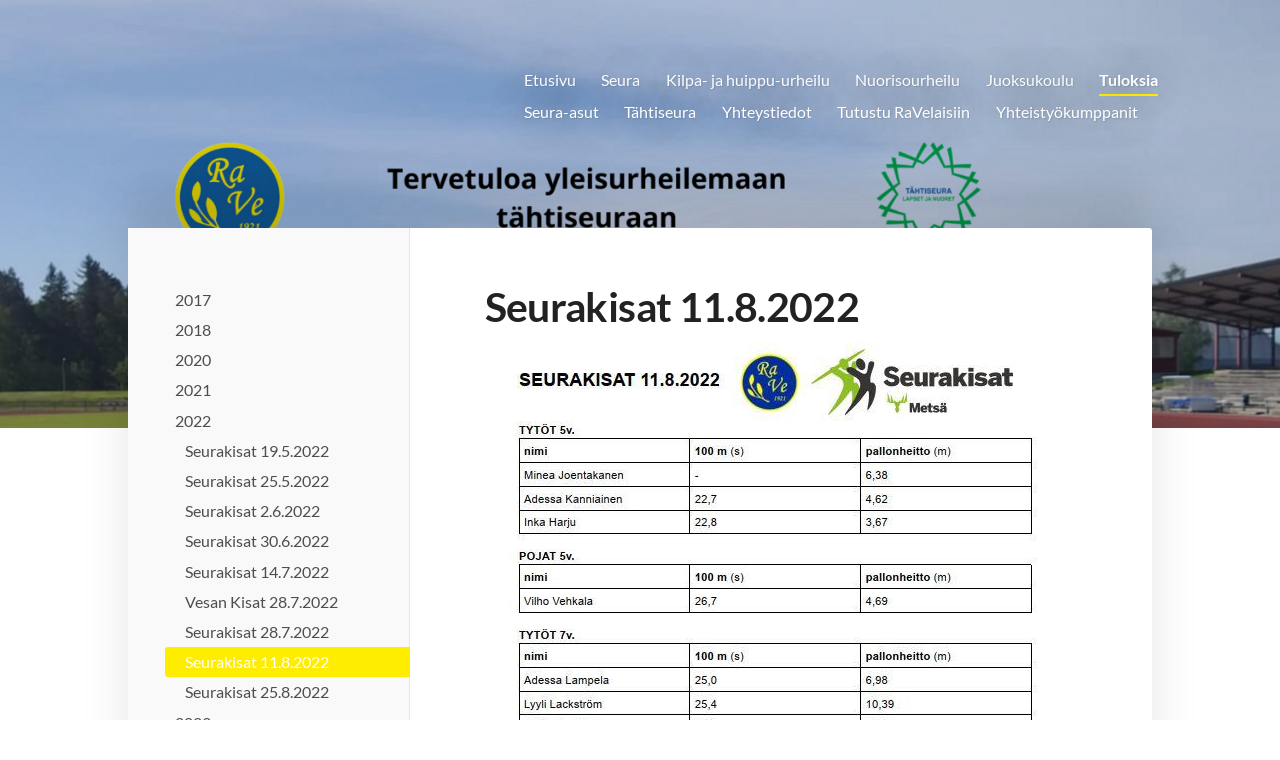

--- FILE ---
content_type: text/plain
request_url: https://www.google-analytics.com/j/collect?v=1&_v=j102&a=1496977317&t=pageview&_s=1&dl=https%3A%2F%2Fwww.raahenvesa.fi%2Ftuloksia%2F2022%2Fseurakisat-11-8-2022%2F&ul=en-us%40posix&dt=Seurakisat%2011.8.2022%20-%20Raahen%20Vesa&sr=1280x720&vp=1280x720&_u=IEBAAEABAAAAACAAI~&jid=279005284&gjid=123713437&cid=2080018835.1768418947&tid=UA-139843388-1&_gid=1885564433.1768418947&_r=1&_slc=1&z=244000170
body_size: -450
content:
2,cG-RWQS3JW4GW